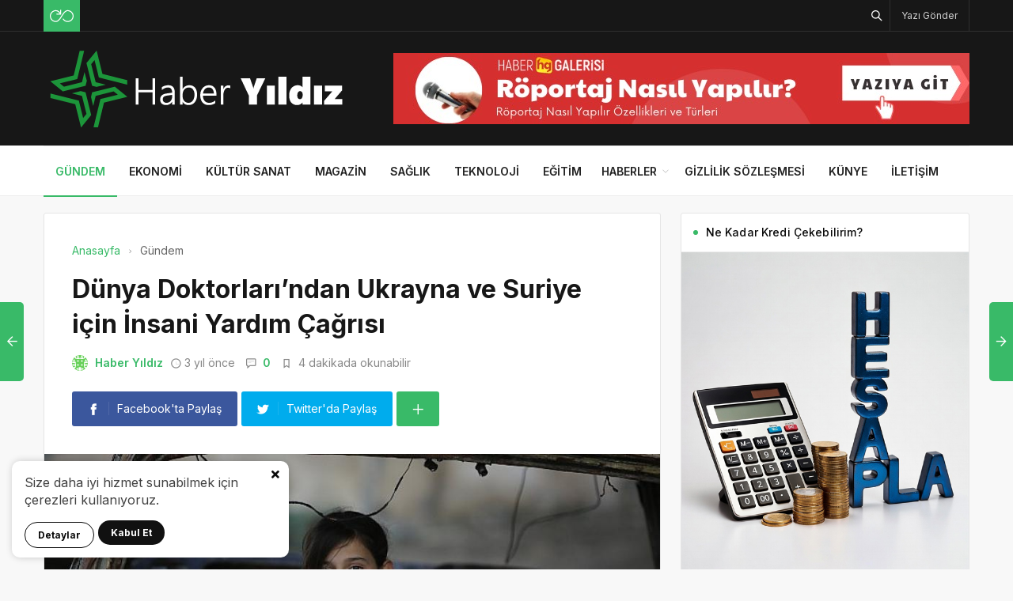

--- FILE ---
content_type: text/html; charset=UTF-8
request_url: https://haberyildiz.com/dunya-doktorlarindan-ukrayna-ve-suriye-icin-insani-yardim-cagrisi/
body_size: 16160
content:
<!DOCTYPE html>
<html lang="tr">

<head>
	<meta http-equiv="X-UA-Compatible" content="IE=edge">
	<meta charset="UTF-8">
	<meta name="viewport" content="width=device-width, initial-scale=1.0" />
	<link rel="profile" href="https://gmpg.org/xfn/11">
	<script>
(()=>{var e={};e.g=function(){if("object"==typeof globalThis)return globalThis;try{return this||new Function("return this")()}catch(e){if("object"==typeof window)return window}}(),function({ampUrl:n,isCustomizePreview:t,isAmpDevMode:r,noampQueryVarName:o,noampQueryVarValue:s,disabledStorageKey:i,mobileUserAgents:a,regexRegex:c}){if("undefined"==typeof sessionStorage)return;const d=new RegExp(c);if(!a.some((e=>{const n=e.match(d);return!(!n||!new RegExp(n[1],n[2]).test(navigator.userAgent))||navigator.userAgent.includes(e)})))return;e.g.addEventListener("DOMContentLoaded",(()=>{const e=document.getElementById("amp-mobile-version-switcher");if(!e)return;e.hidden=!1;const n=e.querySelector("a[href]");n&&n.addEventListener("click",(()=>{sessionStorage.removeItem(i)}))}));const g=r&&["paired-browsing-non-amp","paired-browsing-amp"].includes(window.name);if(sessionStorage.getItem(i)||t||g)return;const u=new URL(location.href),m=new URL(n);m.hash=u.hash,u.searchParams.has(o)&&s===u.searchParams.get(o)?sessionStorage.setItem(i,"1"):m.href!==u.href&&(window.stop(),location.replace(m.href))}({"ampUrl":"https:\/\/haberyildiz.com\/dunya-doktorlarindan-ukrayna-ve-suriye-icin-insani-yardim-cagrisi\/?amp=1","noampQueryVarName":"noamp","noampQueryVarValue":"mobile","disabledStorageKey":"amp_mobile_redirect_disabled","mobileUserAgents":["Mobile","Android","Silk\/","Kindle","BlackBerry","Opera Mini","Opera Mobi"],"regexRegex":"^\\\/((?:.|\\n)+)\\\/([i]*)$","isCustomizePreview":false,"isAmpDevMode":false})})();
</script>
<meta name='robots' content='index, follow, max-image-preview:large, max-snippet:-1, max-video-preview:-1' />

	<!-- This site is optimized with the Yoast SEO plugin v26.6 - https://yoast.com/wordpress/plugins/seo/ -->
	<title>Dünya Doktorları’ndan Ukrayna ve Suriye için İnsani Yardım Çağrısı - Haber Yıldız</title>
	<link rel="canonical" href="https://haberyildiz.com/dunya-doktorlarindan-ukrayna-ve-suriye-icin-insani-yardim-cagrisi/" />
	<meta property="og:locale" content="tr_TR" />
	<meta property="og:type" content="article" />
	<meta property="og:title" content="Dünya Doktorları’ndan Ukrayna ve Suriye için İnsani Yardım Çağrısı - Haber Yıldız" />
	<meta property="og:description" content="D&uuml;nya genelinde yaşanan savaşlar ve sağlığa y&ouml;nelik krizler, iklim felaketleri ve g&uuml;venli gıdaya ulaşım konularını g&ouml;r&uuml;şen Birleşmiş Milletler Genel Kurulu d&uuml;nyamızı ve geleceğimizi ilgilendiren g&uuml;ncel sorunlara ortak &ccedil;&ouml;z&uuml;mleri g&ouml;r&uuml;şmek &uuml;zere New York&rsquo;ta bir araya geldi." />
	<meta property="og:url" content="https://haberyildiz.com/dunya-doktorlarindan-ukrayna-ve-suriye-icin-insani-yardim-cagrisi/" />
	<meta property="og:site_name" content="Haber Yıldız" />
	<meta property="article:published_time" content="2022-09-27T12:10:17+00:00" />
	<meta property="og:image" content="https://haberyildiz.com/wp-content/uploads/2022/09/dunya-doktorlarindan-ukrayna-ve-suriye-icin-insani-yardim-cagrisi.jpg" />
	<meta property="og:image:width" content="850" />
	<meta property="og:image:height" content="400" />
	<meta property="og:image:type" content="image/png" />
	<meta name="author" content="Haber Yıldız" />
	<meta name="twitter:card" content="summary_large_image" />
	<meta name="twitter:label1" content="Yazan:" />
	<meta name="twitter:data1" content="Haber Yıldız" />
	<meta name="twitter:label2" content="Tahmini okuma süresi" />
	<meta name="twitter:data2" content="5 dakika" />
	<script type="application/ld+json" class="yoast-schema-graph">{"@context":"https://schema.org","@graph":[{"@type":"Article","@id":"https://haberyildiz.com/dunya-doktorlarindan-ukrayna-ve-suriye-icin-insani-yardim-cagrisi/#article","isPartOf":{"@id":"https://haberyildiz.com/dunya-doktorlarindan-ukrayna-ve-suriye-icin-insani-yardim-cagrisi/"},"author":{"name":"Haber Yıldız","@id":"https://haberyildiz.com/#/schema/person/ca2b9de7a588db8a945c230fbe2518bf"},"headline":"Dünya Doktorları’ndan Ukrayna ve Suriye için İnsani Yardım Çağrısı","datePublished":"2022-09-27T12:10:17+00:00","mainEntityOfPage":{"@id":"https://haberyildiz.com/dunya-doktorlarindan-ukrayna-ve-suriye-icin-insani-yardim-cagrisi/"},"wordCount":947,"commentCount":0,"publisher":{"@id":"https://haberyildiz.com/#organization"},"image":{"@id":"https://haberyildiz.com/dunya-doktorlarindan-ukrayna-ve-suriye-icin-insani-yardim-cagrisi/#primaryimage"},"thumbnailUrl":"https://haberyildiz.com/wp-content/uploads/2022/09/dunya-doktorlarindan-ukrayna-ve-suriye-icin-insani-yardim-cagrisi.jpg","articleSection":["Gündem"],"inLanguage":"tr","potentialAction":[{"@type":"CommentAction","name":"Comment","target":["https://haberyildiz.com/dunya-doktorlarindan-ukrayna-ve-suriye-icin-insani-yardim-cagrisi/#respond"]}]},{"@type":"WebPage","@id":"https://haberyildiz.com/dunya-doktorlarindan-ukrayna-ve-suriye-icin-insani-yardim-cagrisi/","url":"https://haberyildiz.com/dunya-doktorlarindan-ukrayna-ve-suriye-icin-insani-yardim-cagrisi/","name":"Dünya Doktorları’ndan Ukrayna ve Suriye için İnsani Yardım Çağrısı - Haber Yıldız","isPartOf":{"@id":"https://haberyildiz.com/#website"},"primaryImageOfPage":{"@id":"https://haberyildiz.com/dunya-doktorlarindan-ukrayna-ve-suriye-icin-insani-yardim-cagrisi/#primaryimage"},"image":{"@id":"https://haberyildiz.com/dunya-doktorlarindan-ukrayna-ve-suriye-icin-insani-yardim-cagrisi/#primaryimage"},"thumbnailUrl":"https://haberyildiz.com/wp-content/uploads/2022/09/dunya-doktorlarindan-ukrayna-ve-suriye-icin-insani-yardim-cagrisi.jpg","datePublished":"2022-09-27T12:10:17+00:00","breadcrumb":{"@id":"https://haberyildiz.com/dunya-doktorlarindan-ukrayna-ve-suriye-icin-insani-yardim-cagrisi/#breadcrumb"},"inLanguage":"tr","potentialAction":[{"@type":"ReadAction","target":["https://haberyildiz.com/dunya-doktorlarindan-ukrayna-ve-suriye-icin-insani-yardim-cagrisi/"]}]},{"@type":"ImageObject","inLanguage":"tr","@id":"https://haberyildiz.com/dunya-doktorlarindan-ukrayna-ve-suriye-icin-insani-yardim-cagrisi/#primaryimage","url":"https://haberyildiz.com/wp-content/uploads/2022/09/dunya-doktorlarindan-ukrayna-ve-suriye-icin-insani-yardim-cagrisi.jpg","contentUrl":"https://haberyildiz.com/wp-content/uploads/2022/09/dunya-doktorlarindan-ukrayna-ve-suriye-icin-insani-yardim-cagrisi.jpg","width":850,"height":400,"caption":"dunya-doktorlarindan-ukrayna-ve-suriye-icin-insani-yardim-cagrisi.jpg"},{"@type":"BreadcrumbList","@id":"https://haberyildiz.com/dunya-doktorlarindan-ukrayna-ve-suriye-icin-insani-yardim-cagrisi/#breadcrumb","itemListElement":[{"@type":"ListItem","position":1,"name":"Anasayfa","item":"https://haberyildiz.com/"},{"@type":"ListItem","position":2,"name":"Dünya Doktorları’ndan Ukrayna ve Suriye için İnsani Yardım Çağrısı"}]},{"@type":"WebSite","@id":"https://haberyildiz.com/#website","url":"https://haberyildiz.com/","name":"Haber Yıldız","description":"Haber&#039;in Yıldızı","publisher":{"@id":"https://haberyildiz.com/#organization"},"potentialAction":[{"@type":"SearchAction","target":{"@type":"EntryPoint","urlTemplate":"https://haberyildiz.com/?s={search_term_string}"},"query-input":{"@type":"PropertyValueSpecification","valueRequired":true,"valueName":"search_term_string"}}],"inLanguage":"tr"},{"@type":"Organization","@id":"https://haberyildiz.com/#organization","name":"Haber Yıldız","url":"https://haberyildiz.com/","logo":{"@type":"ImageObject","inLanguage":"tr","@id":"https://haberyildiz.com/#/schema/logo/image/","url":"https://haberyildiz.com/wp-content/uploads/2022/09/haberyildiz-197-x-61-piksel-1.png","contentUrl":"https://haberyildiz.com/wp-content/uploads/2022/09/haberyildiz-197-x-61-piksel-1.png","width":197,"height":61,"caption":"Haber Yıldız"},"image":{"@id":"https://haberyildiz.com/#/schema/logo/image/"}},{"@type":"Person","@id":"https://haberyildiz.com/#/schema/person/ca2b9de7a588db8a945c230fbe2518bf","name":"Haber Yıldız","image":{"@type":"ImageObject","inLanguage":"tr","@id":"https://haberyildiz.com/#/schema/person/image/","url":"https://secure.gravatar.com/avatar/f012f1964ba7bce53a80225157d32f833d5c6c862da77446e6d5519e537db95c?s=96&d=identicon&r=g","contentUrl":"https://secure.gravatar.com/avatar/f012f1964ba7bce53a80225157d32f833d5c6c862da77446e6d5519e537db95c?s=96&d=identicon&r=g","caption":"Haber Yıldız"},"sameAs":["https://haberyildiz.com"],"url":"https://haberyildiz.com/author/haberyildiz/"}]}</script>
	<!-- / Yoast SEO plugin. -->


<link rel="alternate" type="application/rss+xml" title="Haber Yıldız &raquo; akışı" href="https://haberyildiz.com/feed/" />
<link rel="alternate" type="application/rss+xml" title="Haber Yıldız &raquo; yorum akışı" href="https://haberyildiz.com/comments/feed/" />
<link rel="alternate" type="application/rss+xml" title="Haber Yıldız &raquo; Dünya Doktorları’ndan Ukrayna ve Suriye için İnsani Yardım Çağrısı yorum akışı" href="https://haberyildiz.com/dunya-doktorlarindan-ukrayna-ve-suriye-icin-insani-yardim-cagrisi/feed/" />
<link rel="alternate" title="oEmbed (JSON)" type="application/json+oembed" href="https://haberyildiz.com/wp-json/oembed/1.0/embed?url=https%3A%2F%2Fhaberyildiz.com%2Fdunya-doktorlarindan-ukrayna-ve-suriye-icin-insani-yardim-cagrisi%2F" />
<link rel="alternate" title="oEmbed (XML)" type="text/xml+oembed" href="https://haberyildiz.com/wp-json/oembed/1.0/embed?url=https%3A%2F%2Fhaberyildiz.com%2Fdunya-doktorlarindan-ukrayna-ve-suriye-icin-insani-yardim-cagrisi%2F&#038;format=xml" />
<style id='wp-img-auto-sizes-contain-inline-css'>
img:is([sizes=auto i],[sizes^="auto," i]){contain-intrinsic-size:3000px 1500px}
/*# sourceURL=wp-img-auto-sizes-contain-inline-css */
</style>
<style id='wp-block-library-inline-css'>
:root{--wp-block-synced-color:#7a00df;--wp-block-synced-color--rgb:122,0,223;--wp-bound-block-color:var(--wp-block-synced-color);--wp-editor-canvas-background:#ddd;--wp-admin-theme-color:#007cba;--wp-admin-theme-color--rgb:0,124,186;--wp-admin-theme-color-darker-10:#006ba1;--wp-admin-theme-color-darker-10--rgb:0,107,160.5;--wp-admin-theme-color-darker-20:#005a87;--wp-admin-theme-color-darker-20--rgb:0,90,135;--wp-admin-border-width-focus:2px}@media (min-resolution:192dpi){:root{--wp-admin-border-width-focus:1.5px}}.wp-element-button{cursor:pointer}:root .has-very-light-gray-background-color{background-color:#eee}:root .has-very-dark-gray-background-color{background-color:#313131}:root .has-very-light-gray-color{color:#eee}:root .has-very-dark-gray-color{color:#313131}:root .has-vivid-green-cyan-to-vivid-cyan-blue-gradient-background{background:linear-gradient(135deg,#00d084,#0693e3)}:root .has-purple-crush-gradient-background{background:linear-gradient(135deg,#34e2e4,#4721fb 50%,#ab1dfe)}:root .has-hazy-dawn-gradient-background{background:linear-gradient(135deg,#faaca8,#dad0ec)}:root .has-subdued-olive-gradient-background{background:linear-gradient(135deg,#fafae1,#67a671)}:root .has-atomic-cream-gradient-background{background:linear-gradient(135deg,#fdd79a,#004a59)}:root .has-nightshade-gradient-background{background:linear-gradient(135deg,#330968,#31cdcf)}:root .has-midnight-gradient-background{background:linear-gradient(135deg,#020381,#2874fc)}:root{--wp--preset--font-size--normal:16px;--wp--preset--font-size--huge:42px}.has-regular-font-size{font-size:1em}.has-larger-font-size{font-size:2.625em}.has-normal-font-size{font-size:var(--wp--preset--font-size--normal)}.has-huge-font-size{font-size:var(--wp--preset--font-size--huge)}.has-text-align-center{text-align:center}.has-text-align-left{text-align:left}.has-text-align-right{text-align:right}.has-fit-text{white-space:nowrap!important}#end-resizable-editor-section{display:none}.aligncenter{clear:both}.items-justified-left{justify-content:flex-start}.items-justified-center{justify-content:center}.items-justified-right{justify-content:flex-end}.items-justified-space-between{justify-content:space-between}.screen-reader-text{border:0;clip-path:inset(50%);height:1px;margin:-1px;overflow:hidden;padding:0;position:absolute;width:1px;word-wrap:normal!important}.screen-reader-text:focus{background-color:#ddd;clip-path:none;color:#444;display:block;font-size:1em;height:auto;left:5px;line-height:normal;padding:15px 23px 14px;text-decoration:none;top:5px;width:auto;z-index:100000}html :where(.has-border-color){border-style:solid}html :where([style*=border-top-color]){border-top-style:solid}html :where([style*=border-right-color]){border-right-style:solid}html :where([style*=border-bottom-color]){border-bottom-style:solid}html :where([style*=border-left-color]){border-left-style:solid}html :where([style*=border-width]){border-style:solid}html :where([style*=border-top-width]){border-top-style:solid}html :where([style*=border-right-width]){border-right-style:solid}html :where([style*=border-bottom-width]){border-bottom-style:solid}html :where([style*=border-left-width]){border-left-style:solid}html :where(img[class*=wp-image-]){height:auto;max-width:100%}:where(figure){margin:0 0 1em}html :where(.is-position-sticky){--wp-admin--admin-bar--position-offset:var(--wp-admin--admin-bar--height,0px)}@media screen and (max-width:600px){html :where(.is-position-sticky){--wp-admin--admin-bar--position-offset:0px}}

/*# sourceURL=wp-block-library-inline-css */
</style><style id='global-styles-inline-css'>
:root{--wp--preset--aspect-ratio--square: 1;--wp--preset--aspect-ratio--4-3: 4/3;--wp--preset--aspect-ratio--3-4: 3/4;--wp--preset--aspect-ratio--3-2: 3/2;--wp--preset--aspect-ratio--2-3: 2/3;--wp--preset--aspect-ratio--16-9: 16/9;--wp--preset--aspect-ratio--9-16: 9/16;--wp--preset--color--black: #000000;--wp--preset--color--cyan-bluish-gray: #abb8c3;--wp--preset--color--white: #ffffff;--wp--preset--color--pale-pink: #f78da7;--wp--preset--color--vivid-red: #cf2e2e;--wp--preset--color--luminous-vivid-orange: #ff6900;--wp--preset--color--luminous-vivid-amber: #fcb900;--wp--preset--color--light-green-cyan: #7bdcb5;--wp--preset--color--vivid-green-cyan: #00d084;--wp--preset--color--pale-cyan-blue: #8ed1fc;--wp--preset--color--vivid-cyan-blue: #0693e3;--wp--preset--color--vivid-purple: #9b51e0;--wp--preset--gradient--vivid-cyan-blue-to-vivid-purple: linear-gradient(135deg,rgb(6,147,227) 0%,rgb(155,81,224) 100%);--wp--preset--gradient--light-green-cyan-to-vivid-green-cyan: linear-gradient(135deg,rgb(122,220,180) 0%,rgb(0,208,130) 100%);--wp--preset--gradient--luminous-vivid-amber-to-luminous-vivid-orange: linear-gradient(135deg,rgb(252,185,0) 0%,rgb(255,105,0) 100%);--wp--preset--gradient--luminous-vivid-orange-to-vivid-red: linear-gradient(135deg,rgb(255,105,0) 0%,rgb(207,46,46) 100%);--wp--preset--gradient--very-light-gray-to-cyan-bluish-gray: linear-gradient(135deg,rgb(238,238,238) 0%,rgb(169,184,195) 100%);--wp--preset--gradient--cool-to-warm-spectrum: linear-gradient(135deg,rgb(74,234,220) 0%,rgb(151,120,209) 20%,rgb(207,42,186) 40%,rgb(238,44,130) 60%,rgb(251,105,98) 80%,rgb(254,248,76) 100%);--wp--preset--gradient--blush-light-purple: linear-gradient(135deg,rgb(255,206,236) 0%,rgb(152,150,240) 100%);--wp--preset--gradient--blush-bordeaux: linear-gradient(135deg,rgb(254,205,165) 0%,rgb(254,45,45) 50%,rgb(107,0,62) 100%);--wp--preset--gradient--luminous-dusk: linear-gradient(135deg,rgb(255,203,112) 0%,rgb(199,81,192) 50%,rgb(65,88,208) 100%);--wp--preset--gradient--pale-ocean: linear-gradient(135deg,rgb(255,245,203) 0%,rgb(182,227,212) 50%,rgb(51,167,181) 100%);--wp--preset--gradient--electric-grass: linear-gradient(135deg,rgb(202,248,128) 0%,rgb(113,206,126) 100%);--wp--preset--gradient--midnight: linear-gradient(135deg,rgb(2,3,129) 0%,rgb(40,116,252) 100%);--wp--preset--font-size--small: 13px;--wp--preset--font-size--medium: 20px;--wp--preset--font-size--large: 36px;--wp--preset--font-size--x-large: 42px;--wp--preset--spacing--20: 0.44rem;--wp--preset--spacing--30: 0.67rem;--wp--preset--spacing--40: 1rem;--wp--preset--spacing--50: 1.5rem;--wp--preset--spacing--60: 2.25rem;--wp--preset--spacing--70: 3.38rem;--wp--preset--spacing--80: 5.06rem;--wp--preset--shadow--natural: 6px 6px 9px rgba(0, 0, 0, 0.2);--wp--preset--shadow--deep: 12px 12px 50px rgba(0, 0, 0, 0.4);--wp--preset--shadow--sharp: 6px 6px 0px rgba(0, 0, 0, 0.2);--wp--preset--shadow--outlined: 6px 6px 0px -3px rgb(255, 255, 255), 6px 6px rgb(0, 0, 0);--wp--preset--shadow--crisp: 6px 6px 0px rgb(0, 0, 0);}:where(.is-layout-flex){gap: 0.5em;}:where(.is-layout-grid){gap: 0.5em;}body .is-layout-flex{display: flex;}.is-layout-flex{flex-wrap: wrap;align-items: center;}.is-layout-flex > :is(*, div){margin: 0;}body .is-layout-grid{display: grid;}.is-layout-grid > :is(*, div){margin: 0;}:where(.wp-block-columns.is-layout-flex){gap: 2em;}:where(.wp-block-columns.is-layout-grid){gap: 2em;}:where(.wp-block-post-template.is-layout-flex){gap: 1.25em;}:where(.wp-block-post-template.is-layout-grid){gap: 1.25em;}.has-black-color{color: var(--wp--preset--color--black) !important;}.has-cyan-bluish-gray-color{color: var(--wp--preset--color--cyan-bluish-gray) !important;}.has-white-color{color: var(--wp--preset--color--white) !important;}.has-pale-pink-color{color: var(--wp--preset--color--pale-pink) !important;}.has-vivid-red-color{color: var(--wp--preset--color--vivid-red) !important;}.has-luminous-vivid-orange-color{color: var(--wp--preset--color--luminous-vivid-orange) !important;}.has-luminous-vivid-amber-color{color: var(--wp--preset--color--luminous-vivid-amber) !important;}.has-light-green-cyan-color{color: var(--wp--preset--color--light-green-cyan) !important;}.has-vivid-green-cyan-color{color: var(--wp--preset--color--vivid-green-cyan) !important;}.has-pale-cyan-blue-color{color: var(--wp--preset--color--pale-cyan-blue) !important;}.has-vivid-cyan-blue-color{color: var(--wp--preset--color--vivid-cyan-blue) !important;}.has-vivid-purple-color{color: var(--wp--preset--color--vivid-purple) !important;}.has-black-background-color{background-color: var(--wp--preset--color--black) !important;}.has-cyan-bluish-gray-background-color{background-color: var(--wp--preset--color--cyan-bluish-gray) !important;}.has-white-background-color{background-color: var(--wp--preset--color--white) !important;}.has-pale-pink-background-color{background-color: var(--wp--preset--color--pale-pink) !important;}.has-vivid-red-background-color{background-color: var(--wp--preset--color--vivid-red) !important;}.has-luminous-vivid-orange-background-color{background-color: var(--wp--preset--color--luminous-vivid-orange) !important;}.has-luminous-vivid-amber-background-color{background-color: var(--wp--preset--color--luminous-vivid-amber) !important;}.has-light-green-cyan-background-color{background-color: var(--wp--preset--color--light-green-cyan) !important;}.has-vivid-green-cyan-background-color{background-color: var(--wp--preset--color--vivid-green-cyan) !important;}.has-pale-cyan-blue-background-color{background-color: var(--wp--preset--color--pale-cyan-blue) !important;}.has-vivid-cyan-blue-background-color{background-color: var(--wp--preset--color--vivid-cyan-blue) !important;}.has-vivid-purple-background-color{background-color: var(--wp--preset--color--vivid-purple) !important;}.has-black-border-color{border-color: var(--wp--preset--color--black) !important;}.has-cyan-bluish-gray-border-color{border-color: var(--wp--preset--color--cyan-bluish-gray) !important;}.has-white-border-color{border-color: var(--wp--preset--color--white) !important;}.has-pale-pink-border-color{border-color: var(--wp--preset--color--pale-pink) !important;}.has-vivid-red-border-color{border-color: var(--wp--preset--color--vivid-red) !important;}.has-luminous-vivid-orange-border-color{border-color: var(--wp--preset--color--luminous-vivid-orange) !important;}.has-luminous-vivid-amber-border-color{border-color: var(--wp--preset--color--luminous-vivid-amber) !important;}.has-light-green-cyan-border-color{border-color: var(--wp--preset--color--light-green-cyan) !important;}.has-vivid-green-cyan-border-color{border-color: var(--wp--preset--color--vivid-green-cyan) !important;}.has-pale-cyan-blue-border-color{border-color: var(--wp--preset--color--pale-cyan-blue) !important;}.has-vivid-cyan-blue-border-color{border-color: var(--wp--preset--color--vivid-cyan-blue) !important;}.has-vivid-purple-border-color{border-color: var(--wp--preset--color--vivid-purple) !important;}.has-vivid-cyan-blue-to-vivid-purple-gradient-background{background: var(--wp--preset--gradient--vivid-cyan-blue-to-vivid-purple) !important;}.has-light-green-cyan-to-vivid-green-cyan-gradient-background{background: var(--wp--preset--gradient--light-green-cyan-to-vivid-green-cyan) !important;}.has-luminous-vivid-amber-to-luminous-vivid-orange-gradient-background{background: var(--wp--preset--gradient--luminous-vivid-amber-to-luminous-vivid-orange) !important;}.has-luminous-vivid-orange-to-vivid-red-gradient-background{background: var(--wp--preset--gradient--luminous-vivid-orange-to-vivid-red) !important;}.has-very-light-gray-to-cyan-bluish-gray-gradient-background{background: var(--wp--preset--gradient--very-light-gray-to-cyan-bluish-gray) !important;}.has-cool-to-warm-spectrum-gradient-background{background: var(--wp--preset--gradient--cool-to-warm-spectrum) !important;}.has-blush-light-purple-gradient-background{background: var(--wp--preset--gradient--blush-light-purple) !important;}.has-blush-bordeaux-gradient-background{background: var(--wp--preset--gradient--blush-bordeaux) !important;}.has-luminous-dusk-gradient-background{background: var(--wp--preset--gradient--luminous-dusk) !important;}.has-pale-ocean-gradient-background{background: var(--wp--preset--gradient--pale-ocean) !important;}.has-electric-grass-gradient-background{background: var(--wp--preset--gradient--electric-grass) !important;}.has-midnight-gradient-background{background: var(--wp--preset--gradient--midnight) !important;}.has-small-font-size{font-size: var(--wp--preset--font-size--small) !important;}.has-medium-font-size{font-size: var(--wp--preset--font-size--medium) !important;}.has-large-font-size{font-size: var(--wp--preset--font-size--large) !important;}.has-x-large-font-size{font-size: var(--wp--preset--font-size--x-large) !important;}
/*# sourceURL=global-styles-inline-css */
</style>

<style id='classic-theme-styles-inline-css'>
/*! This file is auto-generated */
.wp-block-button__link{color:#fff;background-color:#32373c;border-radius:9999px;box-shadow:none;text-decoration:none;padding:calc(.667em + 2px) calc(1.333em + 2px);font-size:1.125em}.wp-block-file__button{background:#32373c;color:#fff;text-decoration:none}
/*# sourceURL=/wp-includes/css/classic-themes.min.css */
</style>
<link rel='stylesheet' id='sp-style-css' href='https://haberyildiz.com/wp-content/themes/spixer/assets/css/style.css' media='all' />
<link rel="https://api.w.org/" href="https://haberyildiz.com/wp-json/" /><link rel="alternate" title="JSON" type="application/json" href="https://haberyildiz.com/wp-json/wp/v2/posts/2433" /><meta name="generator" content="WordPress 6.9" />
<link rel='shortlink' href='https://haberyildiz.com/?p=2433' />
<link rel="alternate" type="text/html" media="only screen and (max-width: 640px)" href="https://haberyildiz.com/dunya-doktorlarindan-ukrayna-ve-suriye-icin-insani-yardim-cagrisi/?amp=1">
					<meta property="og:locale" content="tr_TR" />
					<meta property="og:site_name" content="Haber Yıldız" />
					<meta property="og:type" content="article" />
					<meta property="og:url" content="https://haberyildiz.com/dunya-doktorlarindan-ukrayna-ve-suriye-icin-insani-yardim-cagrisi/" />
					<meta property="og:title" content="Dünya Doktorları’ndan Ukrayna ve Suriye için İnsani Yardım Çağrısı" />
					<meta property="og:description" content="D&uuml;nya genelinde yaşanan savaşlar ve sağlığa y&ouml;nelik krizler, iklim felaketleri ve g&uuml;venli gıdaya ulaşım konularını g&ouml;r&uuml;şen Birleşmiş Milletler Genel Kurulu d&uuml;nyamızı ve geleceğimizi ilgilendiren g&uuml;ncel sorunlara ortak &ccedil;&ouml;z&uuml;mleri g&ouml;r&uuml;şmek &uuml;zere New York&rsquo;ta bir araya geldi." />
					<meta property="article:published_time" content="2022-09-27T12:10:17+03:00" />
					<meta property="article:section" content="Gündem" />
				<meta property="og:image" content="https://haberyildiz.com/wp-content/uploads/2022/09/dunya-doktorlarindan-ukrayna-ve-suriye-icin-insani-yardim-cagrisi.jpg" />
				<script type='application/ld+json'>
					{"@context":"http:\/\/schema.org","@type":"Article","publisher":{"@type":"Organization","url":"https:\/\/haberyildiz.com","name":"Haber Y\u0131ld\u0131z","logo":{"@type":"ImageObject","url":"https:\/\/haberyildiz.com\/wp-content\/uploads\/2022\/09\/haber-yildiz-logo.png"}},"headline":"D\u00fcnya Doktorlar\u0131\u2019ndan Ukrayna ve Suriye i\u00e7in \u0130nsani Yard\u0131m \u00c7a\u011fr\u0131s\u0131","author":{"@type":"Person","name":"Haber Y\u0131ld\u0131z"},"datePublished":"2022-09-27T12:10:17+03:00","image":{"@type":"ImageObject","url":"https:\/\/haberyildiz.com\/wp-content\/uploads\/2022\/09\/dunya-doktorlarindan-ukrayna-ve-suriye-icin-insani-yardim-cagrisi.jpg"},"dateModified":"2022-09-27T12:10:17+03:00","mainEntityOfPage":"https:\/\/haberyildiz.com\/dunya-doktorlarindan-ukrayna-ve-suriye-icin-insani-yardim-cagrisi\/","url":"https:\/\/haberyildiz.com\/dunya-doktorlarindan-ukrayna-ve-suriye-icin-insani-yardim-cagrisi\/","description":"D&uuml;nya genelinde ya\u015fanan sava\u015flar ve sa\u011fl\u0131\u011fa y&ouml;nelik krizler, iklim felaketleri ve g&uuml;venli g\u0131daya ula\u015f\u0131m konular\u0131n\u0131 g&ouml;r&uuml;\u015fen Birle\u015fmi\u015f Milletler Genel Kurulu d&uuml;nyam\u0131z\u0131 ve gelece\u011fimizi ilgilendiren g&uuml;ncel sorunlara ortak &ccedil;&ouml;z&uuml;mleri g&ouml;r&uuml;\u015fmek &uuml;zere New York&rsquo;ta bir araya geldi."}				</script>
			<!-- Google tag (gtag.js) -->
<script async src="https://www.googletagmanager.com/gtag/js?id=G-YRE1XSYG3E"></script>
<script>
  window.dataLayer = window.dataLayer || [];
  function gtag(){dataLayer.push(arguments);}
  gtag('js', new Date());

 gtag('config', 'G-YRE1XSYG3E');
</script>
<script>
			var connection = navigator.connection || navigator.mozConnection || navigator.webkitConnection;
			if ( typeof connection != 'undefined' && (/\slow-2g|2g/.test(connection.effectiveType))) {
				console.warn( 'Slow Connection Google Fonts Disabled' );
			}
			else {
				WebFontConfig ={
					google:{
						families: ['Inter:regular,500,600,700:latin&display=swap', '', ''],
						
					}
				};

				(function(){
					var wf   = document.createElement('script');
					wf.src   = '//ajax.googleapis.com/ajax/libs/webfont/1.6.26/webfont.js';
					wf.type  = 'text/javascript';
					wf.defer = 'true';
					var s = document.getElementsByTagName('script')[0];
					s.parentNode.insertBefore(wf, s);
				})();
		
			}

			</script>
<meta http-equiv='x-dns-prefetch-control' content='on'>
<link rel='dns-prefetch' href='//ajax.googleapis.com' />
<link rel='dns-prefetch' href='//fonts.googleapis.com' />
<link rel='dns-prefetch' href='//fonts.gstatic.com' />
<link rel='dns-prefetch' href='//cdnjs.cloudflare.com' />
<link rel='dns-prefetch' href='//s.gravatar.com' />
<link rel='dns-prefetch' href='//www.google-analytics.com' />
<link rel='preload' as='style' href='https://haberyildiz.com/wp-content/themes/spixer/assets/css/style.css' />
<link rel='preload' as='font' href='https://haberyildiz.com/wp-content/themes/spixer/assets/fonts/themify.woff' type='font/woff' crossorigin='anonymous' />
<link rel="amphtml" href="https://haberyildiz.com/dunya-doktorlarindan-ukrayna-ve-suriye-icin-insani-yardim-cagrisi/?amp=1"><style>#amp-mobile-version-switcher{left:0;position:absolute;width:100%;z-index:100}#amp-mobile-version-switcher>a{background-color:#444;border:0;color:#eaeaea;display:block;font-family:-apple-system,BlinkMacSystemFont,Segoe UI,Roboto,Oxygen-Sans,Ubuntu,Cantarell,Helvetica Neue,sans-serif;font-size:16px;font-weight:600;padding:15px 0;text-align:center;-webkit-text-decoration:none;text-decoration:none}#amp-mobile-version-switcher>a:active,#amp-mobile-version-switcher>a:focus,#amp-mobile-version-switcher>a:hover{-webkit-text-decoration:underline;text-decoration:underline}</style><link rel="icon" href="https://haberyildiz.com/wp-content/uploads/2022/09/haber-yildiz-fav-150x150.png" sizes="32x32" />
<link rel="icon" href="https://haberyildiz.com/wp-content/uploads/2022/09/haber-yildiz-fav-300x300.png" sizes="192x192" />
<link rel="apple-touch-icon" href="https://haberyildiz.com/wp-content/uploads/2022/09/haber-yildiz-fav-300x300.png" />
<meta name="msapplication-TileImage" content="https://haberyildiz.com/wp-content/uploads/2022/09/haber-yildiz-fav-300x300.png" />
<style type="text/css">

					.sp_header_3 .sp_header-top {
    border-bottom: 0px;
}
				

					.spixer-cat-4 .slider-categories a, .sp_module-categories .cat-item-4.cat-item a:before, .sp_module-categories .cat-item-4.cat-item span
					{background-color: #8224e3}
					
					.sp_module-categories2 .cat-item-4.cat-item a {color: #fff}
					.sp_module-categories2 .cat-item-4.cat-item
					{background-color: #8224e3; border-color: #8224e3;color:#fff}
					
					.spixer-cat-6 .slider-categories a, .sp_module-categories .cat-item-6.cat-item a:before, .sp_module-categories .cat-item-6.cat-item span
					{background-color: #dd3333}
					
					.sp_module-categories2 .cat-item-6.cat-item a {color: #fff}
					.sp_module-categories2 .cat-item-6.cat-item
					{background-color: #dd3333; border-color: #dd3333;color:#fff}
					
					.spixer-cat-7 .slider-categories a, .sp_module-categories .cat-item-7.cat-item a:before, .sp_module-categories .cat-item-7.cat-item span
					{background-color: #33e0c3}
					
					.sp_module-categories2 .cat-item-7.cat-item a {color: #fff}
					.sp_module-categories2 .cat-item-7.cat-item
					{background-color: #33e0c3; border-color: #33e0c3;color:#fff}
					body#is-boxed-or-is-framed{ background: #f1f1f1 url(https://haberyildiz.com/wp-content/themes/spixer/admin/assets/images/patterns/pattern-10.png); }

					.sp_footer {
						background-color: #141414;
						background-repeat:;
						background-attachment:;
						background-position:;
						background-image:url();
						background-size:;
					}
				

					body, textarea, button, input
					{font-family: "Inter", sans-serif !important;} 
					
					
</style>
		<style id="wp-custom-css">
			.sp_entry-content a {
color: #0697f0;
}		</style>
		</head>

<body data-rsssl=1 class="wp-singular post-template-default single single-post postid-2433 single-format-standard wp-theme-spixer">
	
		<div class="privacy-banner">
			<div>
				<svg class="banner-close" viewBox="0 0 18 18"><path fill="currentColor" d="M12.1 8.8l5-5c.6-.6.6-1.6 0-2.2L16 .5c-.6-.6-1.6-.6-2.2 0l-5 4.9-5-4.9c-.6-.6-1.6-.6-2.2 0l-1.1 1c-.6.6-.6 1.6 0 2.2l4.9 5.1-4.9 5c-.6.6-.6 1.6 0 2.2l1.1 1.1c.6.6 1.6.6 2.2 0l5-5 5 5c.6.6 1.6.6 2.2 0l1.1-1.1c.6-.6.6-1.6 0-2.2l-5-5z"></path></svg>
				<p>
					Size daha iyi hizmet sunabilmek için çerezleri kullanıyoruz.
				</p>
				<a class="banner-learn" target="_blank" title="Gizlilik Sözleşmesi" href="https://haberyildiz.com/gizlilik-sozlesmesi/">Detaylar</a>
			
				<button class="banner-accept">Kabul Et</button>
				
			</div>
		</div>
					<div id="loader">
			<div class="lds-roller"><div></div><div></div><div></div><div></div><div></div><div></div><div></div><div></div></div>
		</div>
		
	<div class="site-wrapper site--wide">
		<header id="sp-header" class="sp_header sp_header-0 container_boxed header_dark">
	<div class="sp_header-top">
	<div class="container flex-container">
		<div class="sp_header-top-left">
			<div class="sp_random-post"><a title="Rastgele Yazı" href="https://haberyildiz.com/?random"><img src="https://haberyildiz.com/wp-content/themes/spixer/assets/images/random.svg" width="30" height="30" alt="random-post"/></a></div>					</div>
		<div class="sp_spacer"></div>
		<div class="sp_header-top-right">
						<button class="search-button" aria-label="Arama"><i class="ti-search"></i></button>
			<a class="submit_post_btn" href="https://haberyildiz.com/yazi-ekle/"><span>Yazı Gönder</span></a>	
		</div>
	</div>
</div>	<div class="sp_header-middle">
		<div class="container">
			<div class="header_middle flex-container">
				<div class="sp_logo"><a href="https://haberyildiz.com"><img loading="lazy" width="388" height="102" src="https://haberyildiz.com/wp-content/uploads/2022/09/haber-yildiz-logo.png" alt="Haber Yıldız"/></a></div>				<div class="d-flex align-items-center">
				<button class="sp_menu-drawer-button"><span></span><span></span><span></span></button>
				<div class="header-login-btn hidden-desktop">
								</div>
				</div>
									<div class="sp_banner in_header">
						<a href="https://habergalerisi.com/roportaj-nedir-3310-haberi" target="_blank"><img src="https://haberyildiz.com/wp-content/uploads/2022/11/haber-galerisi-roportaj-nasil-yapilir-728x90-banner.jpg"></a>


					</div>
							</div>
		</div>
	</div>
</header>
<nav class="sp_header-bottom nav_light">
	<div class="container flex-container">
					<div class="sp_header-bottom-menu"><ul id="menu-header" class="menu"><li id="menu-item-1039" class="menu-item menu-item-type-taxonomy menu-item-object-category current-post-ancestor current-menu-parent current-post-parent menu-item-1039"><a href="https://haberyildiz.com/gundem/">Gündem</a></li>
<li id="menu-item-1038" class="menu-item menu-item-type-taxonomy menu-item-object-category menu-item-1038"><a href="https://haberyildiz.com/ekonomi/">Ekonomi</a></li>
<li id="menu-item-1041" class="menu-item menu-item-type-taxonomy menu-item-object-category menu-item-1041"><a href="https://haberyildiz.com/kultur-sanat/">Kültür Sanat</a></li>
<li id="menu-item-1042" class="menu-item menu-item-type-taxonomy menu-item-object-category menu-item-1042"><a href="https://haberyildiz.com/magazin/">Magazin</a></li>
<li id="menu-item-1043" class="menu-item menu-item-type-taxonomy menu-item-object-category menu-item-1043"><a href="https://haberyildiz.com/saglik/">Sağlık</a></li>
<li id="menu-item-1045" class="menu-item menu-item-type-taxonomy menu-item-object-category menu-item-1045"><a href="https://haberyildiz.com/teknoloji/">Teknoloji</a></li>
<li id="menu-item-1037" class="menu-item menu-item-type-taxonomy menu-item-object-category menu-item-1037"><a href="https://haberyildiz.com/egitim/">Eğitim</a></li>
<li id="menu-item-1040" class="menu-item menu-item-type-taxonomy menu-item-object-category menu-item-has-children menu-item-1040"><a href="https://haberyildiz.com/haberler/">Haberler</a>
<ul class="sub-menu">
	<li id="menu-item-1044" class="menu-item menu-item-type-taxonomy menu-item-object-category menu-item-1044"><a href="https://haberyildiz.com/spor/">Spor</a></li>
</ul>
</li>
<li id="menu-item-85275" class="menu-item menu-item-type-post_type menu-item-object-page menu-item-privacy-policy menu-item-85275"><a rel="privacy-policy" href="https://haberyildiz.com/gizlilik-sozlesmesi/">Gizlilik Sözleşmesi</a></li>
<li id="menu-item-85277" class="menu-item menu-item-type-post_type menu-item-object-page menu-item-85277"><a href="https://haberyildiz.com/kunye/">Künye</a></li>
<li id="menu-item-85276" class="menu-item menu-item-type-post_type menu-item-object-page menu-item-85276"><a href="https://haberyildiz.com/iletisim/">İletişim</a></li>
</ul></div>				
	</div>
</nav>
<div class="sp_search-area">
	<form method="get" id="searchform" class="searchform" action="https://haberyildiz.com/">
		<span class="screen-reader-text">Arama</span>
		<input placeholder="Aradığınız kelimeyi yazın ve entera basın" type="text" value="" name="s">
		<button class="sp_search-button" type="submit" aria-label="Gönder"><i class="ti-search"></i></button>
	</form>
	<button class="sp_search-close" aria-label="Kapat"><i class="ti-close"></i></button>
</div>

<main role="main">
	<div class="main-wrapper no-p-mob">
		<div class="container flex-container sp_has-sidebar">
		<div id="content">
		<div class="sp_content">
			<div class="sp_prev_post">&laquo; <a href="https://haberyildiz.com/lenovo-engelli-bireylerin-kapsayiciligi-acisindan-en-iyi-is-yeri-siralamasinin-zirvesinde-yer-aldi/" rel="prev">Lenovo, “Engelli Bireylerin Kapsayıcılığı Açısından En İyi İş Yeri” sıralamasının zirvesinde yer aldı</a></div> 
			<div class="sp_block border-all sp_entry">
				<article id="post-2433" class="post-2433 post type-post status-publish format-standard has-post-thumbnail category-gundem">
										<header class="sp_entry-header">
	<ol class='sp_breadcrumb' itemscope itemtype='http://schema.org/BreadcrumbList'><li itemprop="itemListElement" itemscope itemtype="http://schema.org/ListItem" class="root"><a rel="v:url" itemprop="item" href="https://haberyildiz.com"><span itemprop="name">Anasayfa</span></a><meta itemprop="position" content="1" /></li><li itemprop="itemListElement" itemscope
      itemtype="http://schema.org/ListItem"><a href="https://haberyildiz.com/gundem/" rel="v:url" itemprop="item"><span itemprop="name">Gündem</span></a><meta itemprop="position" content="2" /></li><li itemprop='itemListElement' itemscope
				itemtype='http://schema.org/ListItem'><a href="https://haberyildiz.com/dunya-doktorlarindan-ukrayna-ve-suriye-icin-insani-yardim-cagrisi/" rel="bookmark" itemprop="item"><span itemprop="name">Dünya Doktorları’ndan Ukrayna ve Suriye için İnsani Yardım Çağrısı</span></a><meta itemprop='position' content='3' /></li></ol>	<h1 class="title">Dünya Doktorları’ndan Ukrayna ve Suriye için İnsani Yardım Çağrısı</h1>		<div class="sp_entry-meta">
			<div class="sp_entry-meta-left"><span class="vcard entry-author author"><img alt='' src='https://secure.gravatar.com/avatar/2a539d6520266b56c3b0c525b9e6128858baeccb5ee9b694a2906e123c8d6dd3?s=20&#038;d=identicon&#038;r=g' srcset='https://secure.gravatar.com/avatar/2a539d6520266b56c3b0c525b9e6128858baeccb5ee9b694a2906e123c8d6dd3?s=40&#038;d=identicon&#038;r=g 2x' class='avatar avatar-20 photo' height='20' width='20' decoding='async'/> <a class="fn" rel="author" href="https://haberyildiz.com/author/haberyildiz/">Haber Yıldız</a></span><span class="date post_date entry-time" content="2022-09-27T12:10:17+03:00"><i class="ti-time"></i>3 yıl&nbsp;önce</span>					<span><i class="ti-comment-alt"></i> <a href="#respond">0</a></span>
										
					<span class="minutes-read"><i class="ti-bookmark"></i> 4&nbsp;dakikada okunabilir</span>			
				</div>			
		</div>
	<div id="share" class="sp_post-share share_post_style_1">
		<div class="share_item">
			<a class="bg-facebook" target="popup" onclick="window.open('http://www.facebook.com/sharer/sharer.php?u=https://haberyildiz.com/dunya-doktorlarindan-ukrayna-ve-suriye-icin-insani-yardim-cagrisi/', 'popupwindow', 'scrollbars=yes,width=550,height=520');return true">
				<i class="ti-facebook"></i>
				<span>Facebook'ta Paylaş</span>
			</a>
		</div>
		<div class="share_item">
			<a class="bg-twitter" target="popup" onclick="window.open('http://www.twitter.com/intent/tweet?text=Dünya Doktorları’ndan Ukrayna ve Suriye için İnsani Yardım Çağrısı via https://haberyildiz.com/dunya-doktorlarindan-ukrayna-ve-suriye-icin-insani-yardim-cagrisi/', 'popupwindow', 'scrollbars=yes,width=550,height=520');return true">
				<i class="ti-twitter-alt"></i>
				<span>Twitter'da Paylaş</span>
			</a>
		</div>
		<div class="share_item share_more">
			<a class="btn-primary">
				<i class="ti-plus"></i>
			</a>
		</div>
		<div class="share_more_x">
			<div class="share_item">
				<a class="bg-pinterest" target="popup" onclick="window.open('https://pinterest.com/pin/create/button/?url=&media=&description=https://haberyildiz.com/dunya-doktorlarindan-ukrayna-ve-suriye-icin-insani-yardim-cagrisi/', 'popupwindow', 'scrollbars=yes,width=550,height=520');return true">
				<i class="ti-pinterest-alt"></i>
				<span class="screen-reader-text">Pinterest</span>
			</a>
			</div>
			<div class="share_item">
				<a class="bg-reddit" target="popup" onclick="window.open('https://reddit.com/submit?url=https://haberyildiz.com/dunya-doktorlarindan-ukrayna-ve-suriye-icin-insani-yardim-cagrisi/&title=Dünya Doktorları’ndan Ukrayna ve Suriye için İnsani Yardım Çağrısı', 'popupwindow', 'scrollbars=yes,width=550,height=520');return true">
				<i class="ti-reddit"></i>
				<span class="screen-reader-text">Reddit</span>
			</a>
			</div>
			<div class="share_item">
				<a class="bg-whatsapp" href="whatsapp://send?text=https://haberyildiz.com/dunya-doktorlarindan-ukrayna-ve-suriye-icin-insani-yardim-cagrisi/">
				<i class="ti-whatsapp"></i>
				<span class="screen-reader-text">Whatsapp</span>
			</a>
			</div>
			<div class="share_item">
				<a class="bg-telegram" target="popup" onclick="window.open('https://telegram.me/share/url?url=https://haberyildiz.com/dunya-doktorlarindan-ukrayna-ve-suriye-icin-insani-yardim-cagrisi/', 'popupwindow', 'scrollbars=yes,width=550,height=520');return true">
				<i class="ti-telegram"></i>
				<span class="screen-reader-text">Telegram</span>
			</a>
			</div>
		</div>

</div></header>					<div class="sp_entry-thumb"><img width="850" height="400" src="[data-uri]" class="attachment-post-thumbnail size-post-thumbnail sp-lazy wp-post-image" alt="dunya-doktorlarindan-ukrayna-ve-suriye-icin-insani-yardim-cagrisi.jpg" decoding="async" fetchpriority="high" data-src="https://haberyildiz.com/wp-content/uploads/2022/09/dunya-doktorlarindan-ukrayna-ve-suriye-icin-insani-yardim-cagrisi.jpg" /></div>					<div class="sp_entry-content">
	<p style="text-align:center"><span style="font-size:16px"><span style="font-family:arial,helvetica,sans-serif"><strong><span style="color:black">D&uuml;nya genelinde yaşanan savaşlar ve sağlığa y&ouml;nelik krizler, iklim felaketleri ve g&uuml;venli gıdaya ulaşım konularını g&ouml;r&uuml;şen Birleşmiş Milletler Genel Kurulu d&uuml;nyamızı ve geleceğimizi ilgilendiren g&uuml;ncel sorunlara ortak &ccedil;&ouml;z&uuml;mleri g&ouml;r&uuml;şmek &uuml;zere New York&rsquo;ta bir araya geldi. Bu &ouml;nemli buluşma vesilesiyle D&uuml;nya Doktorları, acil ihtiya&ccedil;lara vurgu yapan ve giderek daha &ouml;nemli hale gelen insani yardımlar i&ccedil;in k&uuml;resel iş birliğini teşvik eden bir &ccedil;ağrıda bulundu.</span></strong></span></span></p>
<p style="text-align:center">&nbsp;</p>
<p style="text-align:justify"><span style="font-size:16px"><span style="font-family:arial,helvetica,sans-serif"><span style="color:black">Orta Doğu ve Afrika&rsquo;da devam eden &ccedil;atışmalar, a&ccedil;lık ve Asya&rsquo;da yaşanan siyasi krizlere son olarak Ukrayna savaşı da eklendi. D&uuml;nya savaşlar ve krizlerden dolayı artık geri d&ouml;n&uuml;lemez bir noktaya ilerliyor. Ana g&uuml;ndem maddelerinden biri &ldquo;Uluslararası Barış ve G&uuml;venliğin Korunması&rdquo; olan 77. Birleşmiş Milletler Genel Kurulu, d&uuml;nya liderlerinin katılımıyla New York&#039;ta ger&ccedil;ekleşti.</span></span></span></p>
<p style="text-align:justify">&nbsp;</p>
<p style="text-align:justify"><span style="font-size:16px"><span style="font-family:arial,helvetica,sans-serif"><strong><span style="color:black">Ukrayna Savaşı Yoksul &Uuml;lkelerde Gıda G&uuml;venliği Sorununu Daha da Arttırdı&nbsp;</span></strong></span></span></p>
<p style="text-align:justify"><span style="font-size:16px"><span style="font-family:arial,helvetica,sans-serif"><span style="color:black">D&uuml;nya Doktorları, yaşanan krizlere ve sorunlara dikkat &ccedil;ekmek i&ccedil;in Birleşmiş Milletler Genel Kurulu&rsquo;na insani dramların &ouml;nlenmesi i&ccedil;in &ccedil;ağrıda bulundu.&nbsp;</span></span></span></p>
<p style="text-align:justify">&nbsp;</p>
<p style="text-align:justify"><span style="font-size:16px"><span style="font-family:arial,helvetica,sans-serif"><span style="color:black">D&uuml;nya Doktorları, Ukrayna ve Suriye&rsquo;de yaşanan &ccedil;atışmaların savunmasız insanlara yardım edemeyecek duruma gelen insani yardım &ccedil;alışanlarını olumsuz etkilediğine dikkat &ccedil;ekerken, &ouml;zellikle Ukrayna savaşının k&uuml;resel &ouml;l&ccedil;ekte gıda fiyatlarını artırdığı ve yoksulluğun derinden hissedildiği &uuml;&ccedil;&uuml;nc&uuml; d&uuml;nya &uuml;lkelerinde gıda g&uuml;venliğinin daha da şiddetli hale gelmesine neden olduğunu belirtti.&nbsp;</span></span></span></p>
<p style="text-align:justify">&nbsp;</p>
<p style="text-align:justify"><span style="font-size:16px"><span style="font-family:arial,helvetica,sans-serif"><span style="color:black">D&uuml;nya Doktorları, Birleşmiş Milletleri ve d&uuml;nya liderlerini barışı sağlamak i&ccedil;in gereken diplomatik adımları acil olarak atmaya ve her ge&ccedil;en g&uuml;n daha da zorlaşan sosyo-ekonomik koşullar, g&ouml;&ccedil; dalgaları ve gıda g&uuml;vensizliği gibi d&uuml;nya &ccedil;apında devam eden &ccedil;atışmaların olumsuz etkilerini azaltmak i&ccedil;in gerekli t&uuml;m &ouml;nlemleri almaya &ccedil;ağırdı.</span></span></span></p>
<p style="text-align:justify"><span style="font-size:16px"><span style="font-family:arial,helvetica,sans-serif"><span style="color:black">&nbsp;</span></span></span></p>
<p style="text-align:justify"><span style="font-size:16px"><span style="font-family:arial,helvetica,sans-serif"><strong><span style="color:black">Suriye&rsquo;ye daha fazla Finansman &Ccedil;ağrısı&nbsp;</span></strong></span></span></p>
<p style="text-align:justify"><span style="font-size:16px"><span style="font-family:arial,helvetica,sans-serif"><span style="color:black">2011 yılında başlayan &ccedil;atışmalar neticesinde Suriye&rsquo;de milyonlarca insan evlerinden edilerek başka &uuml;lkelere sığınmak durumunda kaldı. Savaşın 11. Yılında Suriye&rsquo;de kalan insanlar i&ccedil;in &ouml;zellikle g&uuml;venli gıdaya ulaşım ve sağlık yardımları konusunda &ccedil;ok ciddi sorunlar yaşanıyor. D&uuml;nya Doktorları, ihtiya&ccedil; sahipleri i&ccedil;in &ouml;zellikle Kuzeybatı Suriye&rsquo;de neredeyse y&uuml;zde elliye yakın finansman a&ccedil;ığı olduğuna dikkat &ccedil;ekti. A&ccedil;ıklamada, Kuzeybatı Suriye&#039;de 43&#039;l&uuml;k bir finansman a&ccedil;ığı bulunduğu ayrıca, Suriye&#039;nin insani m&uuml;dahale planına y&ouml;nelik toplam finansmanın şu anda talep edilen fonların sadece 24&#039;&uuml;n&uuml; temsil ettiği ve Kuzeybatı Suriye&#039;deki 4,1 milyon insanın ihtiya&ccedil;larının karşılanamama noktasına geldiği belirtildi. Suriye&rsquo;de durumun her ge&ccedil;en g&uuml;n daha da k&ouml;t&uuml;ye gittiği belirtilirken, fon kesintileri nedeniyle &ouml;nemli sağlık merkezlerinden b&uuml;y&uuml;k bir kısmının 2022 yılında kapanmak zorunda kaldığına dikkat &ccedil;ekildi. D&uuml;nya Doktorları, uluslararası toplumu daha fazla dayanışmaya ve b&ouml;lgede yerinden edilmiş n&uuml;fusun hayati ihtiya&ccedil;larını karşılayan finansmanı artırma &ccedil;ağrısında bulundu.</span></span></span></p>
<p style="text-align:justify"><span style="font-size:16px"><span style="font-family:arial,helvetica,sans-serif"><strong><span style="color:black">&nbsp;</span></strong></span></span></p>
<p style="text-align:justify"><span style="font-size:16px"><span style="font-family:arial,helvetica,sans-serif"><strong><span style="color:black">Birleşmiş Milletler sınır &ouml;tesi yardımının en az 12 ay s&uuml;reyle yenilenmesi &ccedil;ağrısı</span></strong></span></span></p>
<p style="text-align:justify"><span style="font-size:16px"><span style="font-family:arial,helvetica,sans-serif"><span style="color:black">A&ccedil;ıklamada D&uuml;nya Doktorları, Birleşmiş Milletler Genel Kurulu&#039;nu Suriye&rsquo;ye sınır &ouml;tesi yardım sorununun &ccedil;&ouml;z&uuml;m&uuml; i&ccedil;in de adım atmaya davet etti. &nbsp; Birleşmiş Milletler G&uuml;venlik Konseyi tarafından 12 Temmuz 2022&#039;de kabul edilen 2642 sayılı karar ile Birleşmiş Milletler&#039;in T&uuml;rkiye&#039;den Kuzeybatı Suriye&#039;ye sınır &ouml;tesi yardımını ancak 10 Ocak 2023&#039;e kadar uzatıldığı hatırlatılırken, bu tarihten sonra gıda, ila&ccedil;, aşı ve diğer temel insani yardımların devam edebilmesi i&ccedil;in G&uuml;venlik Konseyi &uuml;yelerinin yeni bir karar alması gerektiği vurgulandı. D&uuml;nya Doktorları, yaşanan durumun belirsizliği nedeniyle b&ouml;lgede yaşayan Suriyeliler i&ccedil;in insani yardımların planlanması, programlanması ve finansmanını olumsuz etkilediği ve tedarik i&ccedil;in gerekli t&uuml;m lojistik faaliyetlerde sorun olduğunu vurguladı. Ayrıca Kuzeybatı Suriye&rsquo;deki milyonlarca insanın hayatta kalabilmek i&ccedil;in bu sınır &ouml;tesi yardımlara muhta&ccedil; olduğu ve eğer Birleşmiş Milletler, sınır &ouml;tesi yardım mekanizması kararını yeniden uzatmazsa kışın ortasında milyonlarca Suriyeli&rsquo;nin &ouml;l&uuml;mle burun buruna kalacağı belirtildi.&nbsp;</span></span></span></p>
<p>Kaynak: (BYZHA) &#8211; Beyaz Haber Ajansı</p>
		<a href="#respond" class="btn btn-primary">Bir Cevap Yaz</a>
	</div>
	<div class="sp_entry-footer border-top">
			</div>
				</article>
			</div>
			<div id="post-nav" class="navigation">
			<div class="nav-box previous">
			<span class="icon">
				<i class="ti-arrow-left"></i>
			</span>
			<div class="nav-content">
				<a href="https://haberyildiz.com/kizilay-eski-genel-muduru-omer-tasli-ebediyete-ugurlandi/" rel="prev"><img width="90" height="90" src="[data-uri]" class="attachment-100x90 size-100x90 sp-lazy wp-post-image" alt="kizilay-eski-genel-muduru-omer-tasli-ebediyete-ugurlandi.jpg" decoding="async" data-src="https://haberyildiz.com/wp-content/uploads/2022/09/kizilay-eski-genel-muduru-omer-tasli-ebediyete-ugurlandi-150x150.jpg" />  <span>Önceki Yazı</span> <span class='box-title'>Kızılay Eski Genel Müdürü Ömer Taşlı Ebediyete Uğurlandı</span></a> 
			</div>
		</div>
			<div class="nav-box next">
			<span class="icon">
				<i class="ti-arrow-right"></i>
			</span>
			<div class="nav-content">
				<a href="https://haberyildiz.com/8-kasimin-100uncu-yili-icin-ilk-toplanti/" rel="next"><img width="90" height="90" src="[data-uri]" class="attachment-100x90 size-100x90 sp-lazy wp-post-image" alt="8-kasimin-100uncu-yili-icin-ilk-toplanti.jpg" decoding="async" data-src="https://haberyildiz.com/wp-content/uploads/2022/09/8-kasimin-100uncu-yili-icin-ilk-toplanti-150x150.jpg" />  <span>Sonraki Yazılar</span> <span class='box-title'>8 Kasım’ın 100’üncü yılı için ilk toplantı</span></a>			</div>
		</div>
	</div><div id="sp_author-box" class="sp_block border-all sp_block--2">
		<div class="sp_block-title sp_head_style-1">
		<h3 class="headline">Haber Yıldız Hakkında</h3>
	</div>
	<div class="sp_block-content">
		<div class="sp_author-box">
			<div class="sp_author-box-avatar">
									<img width="90" height="90" alt="avatar" class="sp-lazy avatar avatar-90 photo" src="https://haberyildiz.com/wp-content/themes/spixer/assets/images/sp-empty-avatar.png" data-src="https://secure.gravatar.com/avatar/f012f1964ba7bce53a80225157d32f833d5c6c862da77446e6d5519e537db95c?s=96&#038;d=identicon&#038;r=g" />
							</div>
			<div class="sp_author-box-content">
				<h3><a class="author" href="https://haberyildiz.com/author/haberyildiz/">Haber Yıldız</a></h3>
				<p></p>
				<ul class="sp_author__social"><li><a class="em" href="mailto:info@haberyildiz.com"><i class="ti-email"></i></a></li></ul>			</div>
		</div>
	</div>
</div><div id="sp_related-articles" class="sp_block border-all sp_block--4 sp_block--2">
		<div class="sp_block-title sp_head_style-1">
		<h3 class="headline">Benzer Yazılar</h3>
	</div>
	<div class="sp_block-content">
		<div class="sp_block-post-group">


					<ul class="sp_block-post-container">
							<li class="sp_block-post post-84463 post type-post status-publish format-standard has-post-thumbnail category-gundem">
																	<div class="sp_post-thumb">
																					<a href='https://haberyildiz.com/futbolda-gerginlige-sosyolojik-bakis-futbolun-toplumsal-dayanismayi-guclendirme-potansiyeli-kesfedilmeli/' title='Futbolda gerginliğe sosyolojik bakış… Futbolun toplumsal dayanışmayı güçlendirme potansiyeli keşfedilmeli!'>
													<img class="sp-lazy" data-src="https://haberyildiz.com/wp-content/uploads/2024/05/futbolda-gerginlige-sosyolojik-bakis-futbolun-toplumsal-dayanismayi-guclendirme-potansiyeli-kesfedilmeli-369x200.jpg" src="https://haberyildiz.com/wp-content/themes/spixer/assets/images/sp-empty-medium.png" alt="Futbolda gerginliğe sosyolojik bakış… Futbolun toplumsal dayanışmayı güçlendirme potansiyeli keşfedilmeli!"  width="369" height="200"/>
											</a>
						</div>
												<div class="sp_post-content">
			<div class="sp_post-meta">
				<ul>
					<li class="post-date"><i class="ti-time"></i> 2 yıl&nbsp;önce</li>
					<li class="post-author "><i class="ti-user"></i> <a class="fn" rel="author" href="https://haberyildiz.com/author/haberyildiz/">Haber Yıldız</a></li>
					<li class="post-views"></li>
				</ul>
			</div>
			<h3 class="headline"><a href="https://haberyildiz.com/futbolda-gerginlige-sosyolojik-bakis-futbolun-toplumsal-dayanismayi-guclendirme-potansiyeli-kesfedilmeli/" rel="bookmark">Futbolda gerginliğe sosyolojik bakış… Futbolun toplumsal dayanışmayı güçlendirme potansiyeli keşfedilmeli!</a></h3>												<div class="sp_post-summary">
						<p>Gündelik hayatında sıradan bir vatandaş olarak yaşayan bireylerin tribünde karşı takıma yönelik olarak en cinsiyetçi ifadeleri kullandığı veya bizatihi şedit eylemlerde bulunmaktan çekinmediğini anlatan Sosyolog Dr.</p>
					</div>
										<div class="sp_read-more"><a href='https://haberyildiz.com/futbolda-gerginlige-sosyolojik-bakis-futbolun-toplumsal-dayanismayi-guclendirme-potansiyeli-kesfedilmeli/' title='Futbolda gerginliğe sosyolojik bakış… Futbolun toplumsal dayanışmayı güçlendirme potansiyeli keşfedilmeli!'>Devamını Oku</a></div>
		</div>
					</li>
							<li class="sp_block-post post-3536 post type-post status-publish format-standard has-post-thumbnail category-gundem">
																	<div class="sp_post-thumb">
																					<a href='https://haberyildiz.com/egeli-akademisyenler-kirsal-kalkinma-icin-yerel-liderler-egitecek/' title='Egeli akademisyenler kırsal kalkınma için yerel liderler eğitecek'>
													<img class="sp-lazy" data-src="https://haberyildiz.com/wp-content/uploads/2022/09/egeli-akademisyenler-kirsal-kalkinma-icin-yerel-liderler-egitecek-369x200.jpg" src="https://haberyildiz.com/wp-content/themes/spixer/assets/images/sp-empty-medium.png" alt="Egeli akademisyenler kırsal kalkınma için yerel liderler eğitecek"  width="369" height="200"/>
											</a>
						</div>
												<div class="sp_post-content">
			<div class="sp_post-meta">
				<ul>
					<li class="post-date"><i class="ti-time"></i> 3 yıl&nbsp;önce</li>
					<li class="post-author "><i class="ti-user"></i> <a class="fn" rel="author" href="https://haberyildiz.com/author/haberyildiz/">Haber Yıldız</a></li>
					<li class="post-views"></li>
				</ul>
			</div>
			<h3 class="headline"><a href="https://haberyildiz.com/egeli-akademisyenler-kirsal-kalkinma-icin-yerel-liderler-egitecek/" rel="bookmark">Egeli akademisyenler kırsal kalkınma için yerel liderler eğitecek</a></h3>												<div class="sp_post-summary">
						<p>E&Uuml;&rsquo;den &ldquo;11.</p>
					</div>
										<div class="sp_read-more"><a href='https://haberyildiz.com/egeli-akademisyenler-kirsal-kalkinma-icin-yerel-liderler-egitecek/' title='Egeli akademisyenler kırsal kalkınma için yerel liderler eğitecek'>Devamını Oku</a></div>
		</div>
					</li>
							<li class="sp_block-post post-18438 post type-post status-publish format-standard has-post-thumbnail category-gundem">
																	<div class="sp_post-thumb">
																					<a href='https://haberyildiz.com/malkara-belediyesi-tarafindan-metruk-binalarin-yikimi-gerceklestirildi/' title='Malkara Belediyesi Tarafından Metruk Binaların Yıkımı Gerçekleştirildi'>
													<img class="sp-lazy" data-src="https://haberyildiz.com/wp-content/uploads/2022/11/malkara-belediyesi-tarafindan-metruk-binalarin-yikimi-gerceklestirildi-369x200.jpg" src="https://haberyildiz.com/wp-content/themes/spixer/assets/images/sp-empty-medium.png" alt="Malkara Belediyesi Tarafından Metruk Binaların Yıkımı Gerçekleştirildi"  width="369" height="200"/>
											</a>
						</div>
												<div class="sp_post-content">
			<div class="sp_post-meta">
				<ul>
					<li class="post-date"><i class="ti-time"></i> 3 yıl&nbsp;önce</li>
					<li class="post-author "><i class="ti-user"></i> <a class="fn" rel="author" href="https://haberyildiz.com/author/haberyildiz/">Haber Yıldız</a></li>
					<li class="post-views"></li>
				</ul>
			</div>
			<h3 class="headline"><a href="https://haberyildiz.com/malkara-belediyesi-tarafindan-metruk-binalarin-yikimi-gerceklestirildi/" rel="bookmark">Malkara Belediyesi Tarafından Metruk Binaların Yıkımı Gerçekleştirildi</a></h3>												<div class="sp_post-summary">
						<p>Malkara Belediyesi Fen İşleri M&uuml;d&uuml;rl&uuml;ğ&uuml; ekipleri tarafından, 17 Kasım 2022 Perşembe g&uuml;n&uuml; Hacıevhat Mahallesi tapuda ada:12, 2, 3 ve 9 numaralı parsellerde bulunan metruk binalar, 3194 sayılı İmar Kanununun 39&rsquo;uncu maddesi gereğince yıkımı ger&ccedil;ekleştirildi.</p>
					</div>
										<div class="sp_read-more"><a href='https://haberyildiz.com/malkara-belediyesi-tarafindan-metruk-binalarin-yikimi-gerceklestirildi/' title='Malkara Belediyesi Tarafından Metruk Binaların Yıkımı Gerçekleştirildi'>Devamını Oku</a></div>
		</div>
					</li>
							<li class="sp_block-post post-19326 post type-post status-publish format-standard has-post-thumbnail category-gundem">
																	<div class="sp_post-thumb">
																					<a href='https://haberyildiz.com/antalya-buyuksehir-izcileri-zeytin-parkta-kamp-yapti/' title='Antalya Büyükşehir izcileri Zeytin Park&#8217;ta kamp yaptı'>
													<img class="sp-lazy" data-src="https://haberyildiz.com/wp-content/uploads/2022/11/antalya-buyuksehir-izcileri-zeytin-parkta-kamp-yapti-369x200.jpg" src="https://haberyildiz.com/wp-content/themes/spixer/assets/images/sp-empty-medium.png" alt="Antalya Büyükşehir izcileri Zeytin Park&#8217;ta kamp yaptı"  width="369" height="200"/>
											</a>
						</div>
												<div class="sp_post-content">
			<div class="sp_post-meta">
				<ul>
					<li class="post-date"><i class="ti-time"></i> 3 yıl&nbsp;önce</li>
					<li class="post-author "><i class="ti-user"></i> <a class="fn" rel="author" href="https://haberyildiz.com/author/haberyildiz/">Haber Yıldız</a></li>
					<li class="post-views"></li>
				</ul>
			</div>
			<h3 class="headline"><a href="https://haberyildiz.com/antalya-buyuksehir-izcileri-zeytin-parkta-kamp-yapti/" rel="bookmark">Antalya Büyükşehir izcileri Zeytin Park&#8217;ta kamp yaptı</a></h3>												<div class="sp_post-summary">
						<p>Antalya B&uuml;y&uuml;kşehir Belediyesi Gen&ccedil;lik ve Spor Hizmetleri Dairesi Başkanlığı tarafından y&uuml;r&uuml;t&uuml;lmekte olan izcilik faaliyetleri kapsamında B&uuml;y&uuml;kşehir Belediyesi İzcileri Zeytin Park&rsquo;ta kamp yaptı.</p>
					</div>
										<div class="sp_read-more"><a href='https://haberyildiz.com/antalya-buyuksehir-izcileri-zeytin-parkta-kamp-yapti/' title='Antalya Büyükşehir izcileri Zeytin Park&#8217;ta kamp yaptı'>Devamını Oku</a></div>
		</div>
					</li>
						</ul>
				
		
		</div>
	</div>
</div>

	<div class="sp_block-content">
		<div class="comments-area">
			<div id="respond">
			
				<div id="comment" class="sp_block border-all">
										<div class="sp_block-title sp_head_style-1">
						<h3 class="headline">Bir Cevap Yaz</h3>
					</div>
											<div class="sp_comments-top">
							<a rel="nofollow" id="cancel-comment-reply-link" href="/dunya-doktorlarindan-ukrayna-ve-suriye-icin-insani-yardim-cagrisi/#respond" style="display:none;">Cevabı iptal etmek için tıklayın.</a>															<p>E-posta hesabınız yayımlanmayacak. Gerekli alanlar işaretlendi <span class="required">*</span></p>   
								<form action="https://haberyildiz.com/wp-comments-post.php" method="post" class="comment-form" id="commentform">
									<div class="form__wrapper">
										<textarea name="comment" id="comment" class="form__input" cols="100%" rows="5"></textarea>
										<label class="form__label" for="comment">
											<span class="form__label-content">Bir Yorum Yaz</span>
										</label>
									</div>
									
																			<div class="sp_input-group">
											<div class="form__wrapper">
												<input type="text" name="author" class="form__input" id="author" value="" aria-required='true' />
												<label class="form__label" for="author">
													<span class="form__label-content">Ad *</span>
												</label>
											</div>
											<div class="form__wrapper">
												<input type="text" name="email" class="form__input" id="email" value="" aria-required='true' />
												<label class="form__label" for="email">
													<span class="form__label-content">E-Posta *</span>
												</label>
											</div>
																							<div class="form__wrapper">
													<input type="text" name="url" class="form__input" id="Website" value="" />
													<label class="form__label" for="Website">
														<span class="form__label-content">Website</span>
													</label>
												</div>
																					</div>
									    
									<button name="submit" type="submit" id="submit" class="sp_comment-submit" tabindex="5"/>Yorumu Gönder</button>
									<input type='hidden' name='comment_post_ID' value='2433' id='comment_post_ID' />
<input type='hidden' name='comment_parent' id='comment_parent' value='0' />
																	</form>
				 
													</div>
									</div>
			
				
																											
				
			</div>
		</div>
	</div>
		</div>
	</div>
	<div id="sidebar" role="complementary">
	<div class="sp_sidebar">
		<div id="media_image-2" class="sp_block border-all widget_media_image"><div class="sp_block-title sp_head_style-1"><h4 class="headline">Ne Kadar Kredi Çekebilirim?</h4></div><a href="https://tamliste.tr/ne-kadar-kredi-cekebilirim/"><img width="600" height="750" src="[data-uri]" class="image wp-image-86278  attachment-full size-full sp-lazy" alt="Ne Kadar Kredi Çekebilirim" style="max-width: 100%; height: auto;" decoding="async" data-src="https://haberyildiz.com/wp-content/uploads/2022/09/tamliste-banner-600x750-1.jpg" /></a></div><!-- From widget cache in 0.00031 seconds --><div id="sp_block-widget-2-2" class="sp_block border-all widget_sp_block-widget-2"><div class="sp_block-title sp_head_style-1 sp_block-light"><h3 class="headline">Son Yazılar</h3></div>		<div class="sp_block-content sp_block--1907 sp_block--1 sp_block-light">
			<div class="sp_block-post-group">
				<ul class="sp_block-post-container">
																														<li class="sp_block-post spixer-cat-4">
																	<div class="sp_post-thumb">
																																					<a href='https://haberyildiz.com/turk-edebiyatinin-yeni-yuzyilina-guclu-katki-100-yazar-100-yeni-eser-projesi-odul-gecesi/' title='Türk Edebiyatının Yeni Yüzyılına Güçlü Katkı: “100 Yazar 100 Yeni Eser” Projesi Ödül Gecesi'>
											<img width="369" height="200" src="[data-uri]" class="attachment-sp-medium size-sp-medium sp-lazy wp-post-image" alt="Türk Edebiyatının Yeni Yüzyılına Güçlü Katkı: “100 Yazar 100 Yeni Eser” Projesi Ödül Gecesi" decoding="async" data-src="https://haberyildiz.com/wp-content/uploads/2026/01/turk-edebiyatinin-yeni-yuzyilina-guclu-katki-100-yazar-100-yeni-eser-projesi-odul-gecesi-369x200.jpg" />										</a>
									</div>
																		<div class="sp_post-content">
			<div class="sp_post-meta">
				<ul>
					<li class="post-date"><i class="ti-time"></i> 56 dakika&nbsp;önce</li>
					<li class="post-author "><i class="ti-user"></i> <a class="fn" rel="author" href="https://haberyildiz.com/author/haberyildiz/">Haber Yıldız</a></li>
					<li class="post-views"></li>
				</ul>
			</div>
			<h3 class="headline"><a href="https://haberyildiz.com/turk-edebiyatinin-yeni-yuzyilina-guclu-katki-100-yazar-100-yeni-eser-projesi-odul-gecesi/" rel="bookmark">Türk Edebiyatının Yeni Yüzyılına Güçlü Katkı: “100 Yazar 100 Yeni Eser” Projesi Ödül Gecesi</a></h3>			  
				<div class="sp_post-summary">
					<p>Cumhuriyetin ikinci yüzyılında Türk edebiyatına yeni yazarlar ve kalıcı eserler kazandırmayı hedefleyen “100 Yazar 100 Yeni Eser” projesi ödül gecesi için geri sayım! T.C. İçişleri&#46;&#46;&#46;</p>
				</div>
						<div class="sp_read-more"><a href='https://haberyildiz.com/turk-edebiyatinin-yeni-yuzyilina-guclu-katki-100-yazar-100-yeni-eser-projesi-odul-gecesi/' title='Türk Edebiyatının Yeni Yüzyılına Güçlü Katkı: “100 Yazar 100 Yeni Eser” Projesi Ödül Gecesi'>Devamını Oku</a></div>
		</div>
								</li>
																															<li class="sp_block-post spixer-cat-6">
																	<div class="sp_post-thumb">
																																					<a href='https://haberyildiz.com/haftada-5-gun-spor-yapmak-gercekten-saglikli-mi/' title='Haftada 5 Gün Spor Yapmak Gerçekten Sağlıklı mı?'>
											<img width="120" height="90" src="[data-uri]" class="attachment-sp-small size-sp-small sp-lazy wp-post-image" alt="Haftada 5 Gün Spor Yapmak Gerçekten Sağlıklı mı?" decoding="async" data-src="https://haberyildiz.com/wp-content/uploads/2026/01/haftada-5-gun-spor-yapmak-gercekten-saglikli-mi-120x90.jpe" />										</a>
									</div>
																	<div class="sp_post-content">
		<div class="sp_post-meta">
			<ul>
				<li class="post-date"><i class="ti-time"></i> 2 gün&nbsp;önce</li>
			</ul>
		</div>
		<h3 class="headline"><a href="https://haberyildiz.com/haftada-5-gun-spor-yapmak-gercekten-saglikli-mi/" rel="bookmark">Haftada 5 Gün Spor Yapmak Gerçekten Sağlıklı mı?</a></h3>	</div>
							</li>
																															<li class="sp_block-post spixer-cat-38">
																	<div class="sp_post-thumb">
																																					<a href='https://haberyildiz.com/tam-liste-yayin-hayatina-basladi/' title='Tam Liste Yayın Hayatına Başladı!'>
											<img width="120" height="90" src="[data-uri]" class="attachment-sp-small size-sp-small sp-lazy wp-post-image" alt="Tam Liste Yayın Hayatına Başladı!" decoding="async" data-src="https://haberyildiz.com/wp-content/uploads/2026/01/tam-liste-yayin-hayatina-basladi-120x90.jpg" />										</a>
									</div>
																	<div class="sp_post-content">
		<div class="sp_post-meta">
			<ul>
				<li class="post-date"><i class="ti-time"></i> 3 gün&nbsp;önce</li>
			</ul>
		</div>
		<h3 class="headline"><a href="https://haberyildiz.com/tam-liste-yayin-hayatina-basladi/" rel="bookmark">Tam Liste Yayın Hayatına Başladı!</a></h3>	</div>
							</li>
																															<li class="sp_block-post spixer-cat-4">
																	<div class="sp_post-thumb">
																																					<a href='https://haberyildiz.com/16-ocak-haftasinin-yeni-filmleri-sinemaseverlerle-bulusuyor/' title='16 Ocak Haftasının Yeni Filmleri Sinemaseverlerle Buluşuyor'>
											<img width="120" height="90" src="[data-uri]" class="attachment-sp-small size-sp-small sp-lazy wp-post-image" alt="16 Ocak Haftasının Yeni Filmleri Sinemaseverlerle Buluşuyor" decoding="async" data-src="https://haberyildiz.com/wp-content/uploads/2026/01/16-ocak-haftasinin-yeni-filmleri-sinemaseverlerle-bulusuyor-120x90.jpg" />										</a>
									</div>
																	<div class="sp_post-content">
		<div class="sp_post-meta">
			<ul>
				<li class="post-date"><i class="ti-time"></i> 6 gün&nbsp;önce</li>
			</ul>
		</div>
		<h3 class="headline"><a href="https://haberyildiz.com/16-ocak-haftasinin-yeni-filmleri-sinemaseverlerle-bulusuyor/" rel="bookmark">16 Ocak Haftasının Yeni Filmleri Sinemaseverlerle Buluşuyor</a></h3>	</div>
							</li>
																															<li class="sp_block-post spixer-cat-38">
																	<div class="sp_post-thumb">
																																					<a href='https://haberyildiz.com/bir-marka-manifestosu-branding-turkiyenin-marka-hikayesi/' title='Bir Marka Manifestosu: Branding Türkiye’nin Marka Hikayesi'>
											<img width="120" height="90" src="[data-uri]" class="attachment-sp-small size-sp-small sp-lazy wp-post-image" alt="Bir Marka Manifestosu: Branding Türkiye’nin Marka Hikayesi" decoding="async" data-src="https://haberyildiz.com/wp-content/uploads/2026/01/bir-marka-manifestosu-branding-turkiyenin-marka-hikayesi-120x90.jpg" />										</a>
									</div>
																	<div class="sp_post-content">
		<div class="sp_post-meta">
			<ul>
				<li class="post-date"><i class="ti-time"></i> 1 hafta&nbsp;önce</li>
			</ul>
		</div>
		<h3 class="headline"><a href="https://haberyildiz.com/bir-marka-manifestosu-branding-turkiyenin-marka-hikayesi/" rel="bookmark">Bir Marka Manifestosu: Branding Türkiye’nin Marka Hikayesi</a></h3>	</div>
							</li>
																					</ul>
			</div>
		</div>
		<!-- End Widget -->
	</div><!-- From widget cache in 0.00028 seconds --><div id="sp_block-widget-popular-4" class="sp_block border-all widget_sp_block-widget-popular"><div class="sp_block-title sp_head_style-1"><h3 class="headline">Popüler Yazılar</h3></div>		
				<div class="sp_block-content sp_block--1453">
			<div class="sp_block-post-group">
				<ul class="sp_block-post-container">
																
							<li class="sp_block-post spixer-cat-2">
																										<div class="sp_post-thumb">
																																					
																					<a href='https://haberyildiz.com/karsiyaka-belediyesi-zehirsiz-kent-olma-sozu-verdi/' title='Karşıyaka Belediyesi ‘Zehirsiz Kent’ Olma Sözü Verdi'><img class="sp-lazy" data-src="https://haberyildiz.com/wp-content/uploads/2022/10/karsiyaka-belediyesi-zehirsiz-kent-olma-sozu-verdi-369x200.jpg" src="https://haberyildiz.com/wp-content/themes/spixer/assets/images/sp-empty-small.png" alt="Karşıyaka Belediyesi ‘Zehirsiz Kent’ Olma Sözü Verdi"  width="349" height="200"/></a>
																			</div>
																	<div class="sp_post-content">
		<div class="sp_post-meta">
			<ul>
				<li class="post-date"><i class="ti-time"></i> 3 yıl&nbsp;önce</li>
			</ul>
		</div>
		<h3 class="headline"><a href="https://haberyildiz.com/karsiyaka-belediyesi-zehirsiz-kent-olma-sozu-verdi/" rel="bookmark">Karşıyaka Belediyesi ‘Zehirsiz Kent’ Olma Sözü Verdi</a></h3>	</div>
							</li>
											
							<li class="sp_block-post spixer-cat-2">
																										<div class="sp_post-thumb">
																																					
																					<a href='https://haberyildiz.com/ferhat-aygun-kecioren-belediyesinin-iddialari-ile-ilgili-takdiri-cadde-ve-sokak-kaldirimlarini-kullanan-yesiltepe-mahallesi-sakinlerine-birakiyorum/' title='Ferhat Aygün: &#8220;Keçiören Belediyesinin iddiaları ile ilgili Takdiri Cadde ve Sokak kaldırımlarını kullanan Yeşiltepe Mahallesi sakinlerine bırakıyorum.&#8221;'><img class="sp-lazy" data-src="https://haberyildiz.com/wp-content/uploads/2022/12/ferhat-aygun-kecioren-belediyesinin-iddialari-ile-ilgili-takdiri-cadde-ve-sokak-kaldirimlarini-kullanan-yesiltepe-mahallesi-sakinlerine-birakiyorum-369x200.jpg" src="https://haberyildiz.com/wp-content/themes/spixer/assets/images/sp-empty-small.png" alt="Ferhat Aygün: &#8220;Keçiören Belediyesinin iddiaları ile ilgili Takdiri Cadde ve Sokak kaldırımlarını kullanan Yeşiltepe Mahallesi sakinlerine bırakıyorum.&#8221;"  width="349" height="200"/></a>
																			</div>
																	<div class="sp_post-content">
		<div class="sp_post-meta">
			<ul>
				<li class="post-date"><i class="ti-time"></i> 3 yıl&nbsp;önce</li>
			</ul>
		</div>
		<h3 class="headline"><a href="https://haberyildiz.com/ferhat-aygun-kecioren-belediyesinin-iddialari-ile-ilgili-takdiri-cadde-ve-sokak-kaldirimlarini-kullanan-yesiltepe-mahallesi-sakinlerine-birakiyorum/" rel="bookmark">Ferhat Aygün: &#8220;Keçiören Belediyesinin iddiaları ile ilgili Takdiri Cadde ve Sokak kaldırımlarını kullanan Yeşiltepe Mahallesi sakinlerine bırakıyorum.&#8221;</a></h3>	</div>
							</li>
											
							<li class="sp_block-post spixer-cat-3">
																										<div class="sp_post-thumb">
																																					
																					<a href='https://haberyildiz.com/sosyal-girisimler-ve-sorumlu-sirketler-bir-araya-geldi/' title='Sosyal Girişimler ve Sorumlu Şirketler Bir Araya Geldi'><img class="sp-lazy" data-src="https://haberyildiz.com/wp-content/uploads/2022/09/sosyal-girisimler-ve-sorumlu-sirketler-bir-araya-geldi-369x200.jpg" src="https://haberyildiz.com/wp-content/themes/spixer/assets/images/sp-empty-small.png" alt="Sosyal Girişimler ve Sorumlu Şirketler Bir Araya Geldi"  width="349" height="200"/></a>
																			</div>
																	<div class="sp_post-content">
		<div class="sp_post-meta">
			<ul>
				<li class="post-date"><i class="ti-time"></i> 3 yıl&nbsp;önce</li>
			</ul>
		</div>
		<h3 class="headline"><a href="https://haberyildiz.com/sosyal-girisimler-ve-sorumlu-sirketler-bir-araya-geldi/" rel="bookmark">Sosyal Girişimler ve Sorumlu Şirketler Bir Araya Geldi</a></h3>	</div>
							</li>
											
							<li class="sp_block-post spixer-cat-2">
																										<div class="sp_post-thumb">
																																					
																					<a href='https://haberyildiz.com/yatagan-mehmet-ozcan-caddesinde-sicak-asfalt-calismasi-tamamlandi/' title='Yatağan Mehmet Özcan Caddesinde Sıcak Asfalt Çalışması Tamamlandı'><img class="sp-lazy" data-src="https://haberyildiz.com/wp-content/uploads/2022/10/yatagan-mehmet-ozcan-caddesinde-sicak-asfalt-calismasi-tamamlandi-369x200.jpg" src="https://haberyildiz.com/wp-content/themes/spixer/assets/images/sp-empty-small.png" alt="Yatağan Mehmet Özcan Caddesinde Sıcak Asfalt Çalışması Tamamlandı"  width="349" height="200"/></a>
																			</div>
																	<div class="sp_post-content">
		<div class="sp_post-meta">
			<ul>
				<li class="post-date"><i class="ti-time"></i> 3 yıl&nbsp;önce</li>
			</ul>
		</div>
		<h3 class="headline"><a href="https://haberyildiz.com/yatagan-mehmet-ozcan-caddesinde-sicak-asfalt-calismasi-tamamlandi/" rel="bookmark">Yatağan Mehmet Özcan Caddesinde Sıcak Asfalt Çalışması Tamamlandı</a></h3>	</div>
							</li>
											
							<li class="sp_block-post spixer-cat-5">
																										<div class="sp_post-thumb">
																																					
																					<a href='https://haberyildiz.com/istanbul-buyuksehir-belediyesi-istanbulda-yeni-yilda-butun-toplu-ulasim-ucretlerinin-fiyati-yuzde-291-oraninda-guncellendi/' title='İstanbul Büyükşehir Belediyesi İstanbul&#039;da yeni yılda bütün toplu ulaşım ücretlerinin fiyatı yüzde 29,1 oranında güncellendi'><img class="sp-lazy" data-src="https://haberyildiz.com/wp-content/uploads/2022/12/istanbul-buyuksehir-belediyesi-istanbulda-yeni-yilda-butun-toplu-ulasim-ucretlerinin-fiyati-yuzde-291-oraninda-guncellendi-369x200.jpg" src="https://haberyildiz.com/wp-content/themes/spixer/assets/images/sp-empty-small.png" alt="İstanbul Büyükşehir Belediyesi İstanbul&#039;da yeni yılda bütün toplu ulaşım ücretlerinin fiyatı yüzde 29,1 oranında güncellendi"  width="349" height="200"/></a>
																			</div>
																	<div class="sp_post-content">
		<div class="sp_post-meta">
			<ul>
				<li class="post-date"><i class="ti-time"></i> 3 yıl&nbsp;önce</li>
			</ul>
		</div>
		<h3 class="headline"><a href="https://haberyildiz.com/istanbul-buyuksehir-belediyesi-istanbulda-yeni-yilda-butun-toplu-ulasim-ucretlerinin-fiyati-yuzde-291-oraninda-guncellendi/" rel="bookmark">İstanbul Büyükşehir Belediyesi İstanbul&#039;da yeni yılda bütün toplu ulaşım ücretlerinin fiyatı yüzde 29,1 oranında güncellendi</a></h3>	</div>
							</li>
															</ul>
			</div>
		</div>
						<!-- End Widget -->
	</div><!-- From widget cache in 0.00027 seconds -->	</div>
</div></div>	</div>
</main>
<div class="sp_banner"><a href="https://habergalerisi.com/tanitim-yazisi-paketleri-110687-haberi" target="_blank"><img src="https://haberyildiz.com/wp-content/uploads/2022/11/Banner.gif"></a>


</div><footer id="sp-footer" class="footer">
					<a id="back-to-top" href="#" class="sp_go-top"><i class="ti-angle-up"></i></a>
					<div class="sp_footer">
		<div class="sp_footer-bottom">
			<div class="container flex-container">
				<p>© 10.08.2005 <a href="https://haberyildiz.com">Haber Yıldız</a> / <a href="https://startupgazetesi.com/marka-ve-markalasma-nedir/" target="_blank" rel="noopener">markalaşma</a>, <a title="gezi bülteni" href="https://gezibulteni.com/">gezi bülteni</a>, <a title="haber" href="https://habergalerisi.com/">haber</a>, <a title="sağlıklı" href="https://saglikli.org/">sağlıklı</a>, <a title="haberler" href="https://habertr.com.tr/haberler/">haberler</a>, <a title="kadın haberleri" href="https://kadintr.com.tr/kadin-haberleri/">kadın haberleri</a>, <a href="https://www.habergalerisi.com/tanitim-yazisi-paketleri-110687-haberi">tanıtım yazısı</a>, <a href="https://sanathaberleri.com/" target="_blank" rel="noopener">sanat haberleri</a>, </p>				<div class="sp_footer-right">
																								</div>
			</div>
		</div>
	</div>
</footer>			<div id="spixer_mobile_menu" class="">
		<button class="sp_menu-drawer-close"><i class="ti-close"></i></button>
		<form role="search" method="get" class="search-form" action="https://haberyildiz.com/">
				<label>
					<span class="screen-reader-text">Arama:</span>
					<input type="search" class="search-field" placeholder="Ara &hellip;" value="" name="s" />
				</label>
				<input type="submit" class="search-submit" value="Ara" />
			</form>					<div class="spixer_mobile_menu"><ul id="menu-header-1" class="menu"><li class="menu-item menu-item-type-taxonomy menu-item-object-category current-post-ancestor current-menu-parent current-post-parent menu-item-1039"><a href="https://haberyildiz.com/gundem/">Gündem</a></li>
<li class="menu-item menu-item-type-taxonomy menu-item-object-category menu-item-1038"><a href="https://haberyildiz.com/ekonomi/">Ekonomi</a></li>
<li class="menu-item menu-item-type-taxonomy menu-item-object-category menu-item-1041"><a href="https://haberyildiz.com/kultur-sanat/">Kültür Sanat</a></li>
<li class="menu-item menu-item-type-taxonomy menu-item-object-category menu-item-1042"><a href="https://haberyildiz.com/magazin/">Magazin</a></li>
<li class="menu-item menu-item-type-taxonomy menu-item-object-category menu-item-1043"><a href="https://haberyildiz.com/saglik/">Sağlık</a></li>
<li class="menu-item menu-item-type-taxonomy menu-item-object-category menu-item-1045"><a href="https://haberyildiz.com/teknoloji/">Teknoloji</a></li>
<li class="menu-item menu-item-type-taxonomy menu-item-object-category menu-item-1037"><a href="https://haberyildiz.com/egitim/">Eğitim</a></li>
<li class="menu-item menu-item-type-taxonomy menu-item-object-category menu-item-has-children menu-item-1040"><a href="https://haberyildiz.com/haberler/">Haberler</a>
<ul class="sub-menu">
	<li class="menu-item menu-item-type-taxonomy menu-item-object-category menu-item-1044"><a href="https://haberyildiz.com/spor/">Spor</a></li>
</ul>
</li>
<li class="menu-item menu-item-type-post_type menu-item-object-page menu-item-privacy-policy menu-item-85275"><a rel="privacy-policy" href="https://haberyildiz.com/gizlilik-sozlesmesi/">Gizlilik Sözleşmesi</a></li>
<li class="menu-item menu-item-type-post_type menu-item-object-page menu-item-85277"><a href="https://haberyildiz.com/kunye/">Künye</a></li>
<li class="menu-item menu-item-type-post_type menu-item-object-page menu-item-85276"><a href="https://haberyildiz.com/iletisim/">İletişim</a></li>
</ul></div>			</div>
</div><script src="https://haberyildiz.com/wp-content/themes/spixer/assets/javascript/jquery.min.js" id="jquery-js"></script>
<script defer="defer" src="https://haberyildiz.com/wp-content/themes/spixer/assets/javascript/owl.carousel.min.js" id="sp_carousel-js"></script>
<script defer="defer" src="https://haberyildiz.com/wp-content/themes/spixer/assets/javascript/owl.carousel.thumbs.min.js" id="sp_carousel_thumbs-js"></script>
<script defer="defer" src="https://haberyildiz.com/wp-content/themes/spixer/assets/javascript/jquery.lazy.min.js" id="sp_lazy-js"></script>
<script defer="defer" src="https://haberyildiz.com/wp-content/themes/spixer/assets/javascript/theia-sticky-sidebar.min.js" id="sp_sidebar-js"></script>
<script defer="defer" src="https://haberyildiz.com/wp-content/themes/spixer/assets/javascript/spixer-sticky.min.js" id="sp_nav-js"></script>
<script id="sp_app-js-extra">
var sp_vars = {"sp_lazy":"on","ajax":"https://haberyildiz.com/wp-admin/admin-ajax.php"};
//# sourceURL=sp_app-js-extra
</script>
<script defer="defer" src="https://haberyildiz.com/wp-content/themes/spixer/assets/javascript/spixer.min.js" id="sp_app-js"></script>
<script src="https://haberyildiz.com/wp-includes/js/comment-reply.min.js" id="comment-reply-js" async data-wp-strategy="async" fetchpriority="low"></script>
<script type="speculationrules">
{"prefetch":[{"source":"document","where":{"and":[{"href_matches":"/*"},{"not":{"href_matches":["/wp-*.php","/wp-admin/*","/wp-content/uploads/*","/wp-content/*","/wp-content/plugins/*","/wp-content/themes/spixer/*","/*\\?(.+)"]}},{"not":{"selector_matches":"a[rel~=\"nofollow\"]"}},{"not":{"selector_matches":".no-prefetch, .no-prefetch a"}}]},"eagerness":"conservative"}]}
</script>
		<div id="amp-mobile-version-switcher" hidden>
			<a rel="" href="https://haberyildiz.com/dunya-doktorlarindan-ukrayna-ve-suriye-icin-insani-yardim-cagrisi/?amp=1">
				Go to mobile version			</a>
		</div>

				</body>
</html>